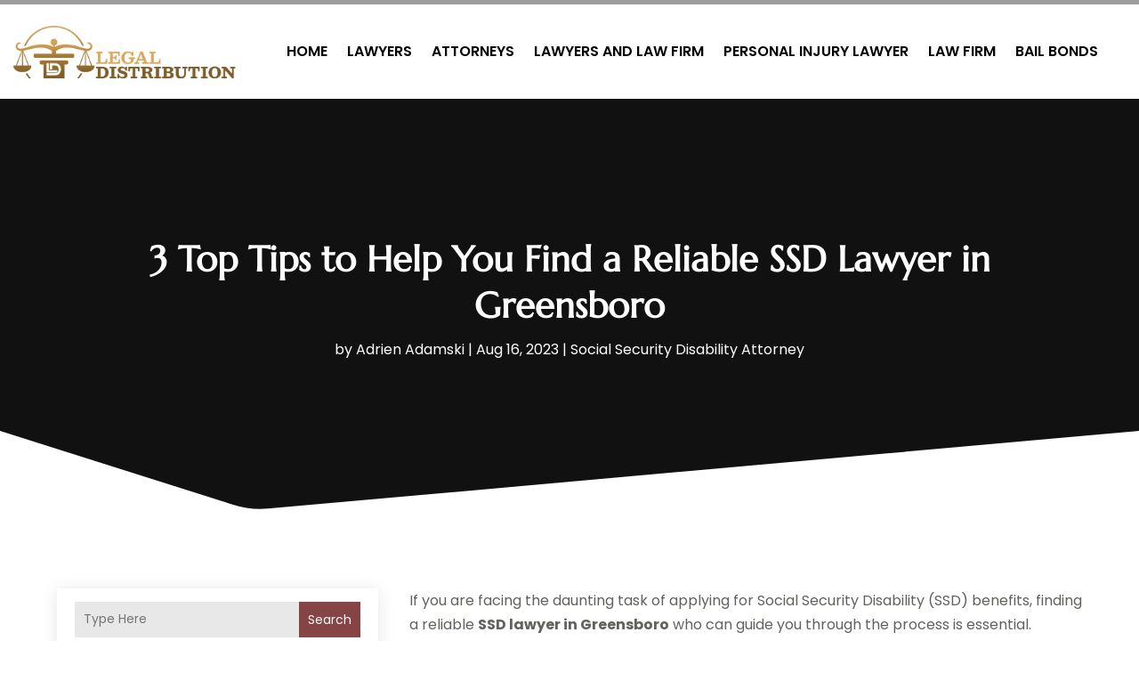

--- FILE ---
content_type: image/svg+xml
request_url: https://legaldistribution.com/wp-content/uploads/2024/03/Legal-Distribution.svg
body_size: 42780
content:
<svg width="250" height="59" viewBox="0 0 250 59" fill="none" xmlns="http://www.w3.org/2000/svg" xmlns:xlink="http://www.w3.org/1999/xlink">
<rect width="250" height="59" fill="url(#pattern0)"/>
<defs>
<pattern id="pattern0" patternContentUnits="objectBoundingBox" width="1" height="1">
<use xlink:href="#image0_1270_80" transform="scale(0.00143678 0.00608806)"/>
</pattern>
<image id="image0_1270_80" width="696" height="184" xlink:href="[data-uri]"/>
</defs>
</svg>
